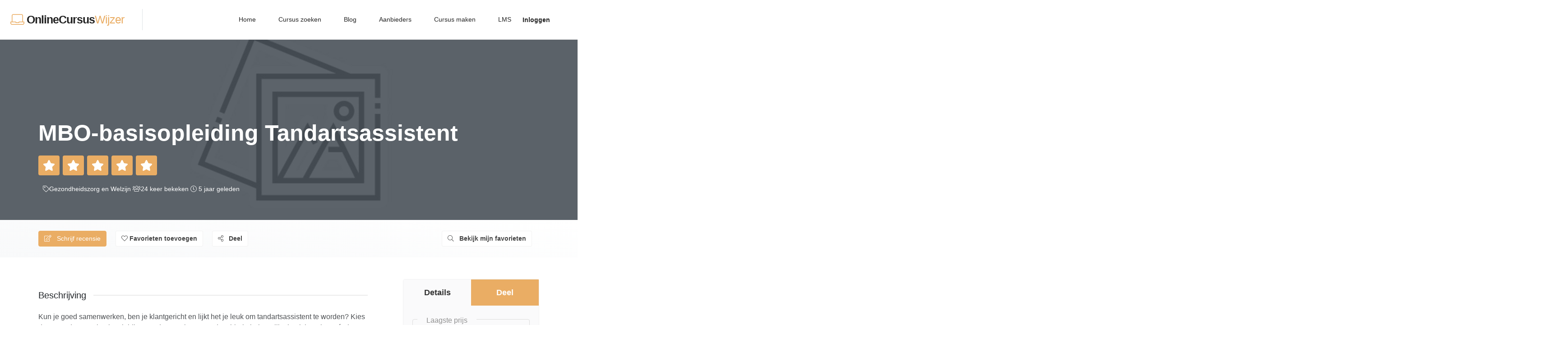

--- FILE ---
content_type: text/html; charset=UTF-8
request_url: https://onlinecursuswijzer.nl/cursus/mbo-basisopleiding-tandartsassistent/
body_size: 15042
content:
<!DOCTYPE html>
<html xmlns="https://www.w3.org/1999/xhtml" lang="nl-NL" prefix="og: https://ogp.me/ns#">
<!--[if lte IE 8 ]><html lang="en" class="ie ie8"><![endif]-->
<!--[if IE 9 ]><html lang="en" class="ie"><![endif]-->
<head>
    <meta charset="utf-8">
    <meta http-equiv="X-UA-Compatible" content="IE=edge">
    <meta name="viewport" content="width=device-width, initial-scale=1, shrink-to-fit=no">
    <!--[if IE]><meta http-equiv="X-UA-Compatible" content="IE=edge" /><![endif]-->
    <title>MBO-basisopleiding Tandartsassistent - Online cursus wijzer</title>
    <style>.preload-hide { display:none; }</style>
<!-- Search Engine Optimization door Rank Math - https://rankmath.com/ -->
<meta name="description" content="Kun je goed samenwerken, ben je klantgericht en lijkt het je leuk om tandartsassistent te worden? Kies dan voor de MBO-basisopleiding Tandartsassistent. Je doet hierin belangrijke basiskennis op �Ã�©n je komt erachter of een baan als tandartsassistent bij je past.Je maakt in deze opleiding o.a. kennis tandheelkundige behandelingen en communicatie en sociale vaardigheden. Ook is er uitgebreid aandacht voor relevante wet- en regelgeving. Daarnaast krijg je een goed beeld van het beroep, de werkzaamheden van een tandartsassistente en de werkomgeving."/>
<meta name="robots" content="follow, index, max-snippet:-1, max-video-preview:-1, max-image-preview:large"/>
<link rel="canonical" href="https://onlinecursuswijzer.nl/cursus/mbo-basisopleiding-tandartsassistent/" />
<meta property="og:locale" content="nl_NL" />
<meta property="og:type" content="article" />
<meta property="og:title" content="MBO-basisopleiding Tandartsassistent - Online cursus wijzer" />
<meta property="og:description" content="Kun je goed samenwerken, ben je klantgericht en lijkt het je leuk om tandartsassistent te worden? Kies dan voor de MBO-basisopleiding Tandartsassistent. Je doet hierin belangrijke basiskennis op �Ã�©n je komt erachter of een baan als tandartsassistent bij je past.Je maakt in deze opleiding o.a. kennis tandheelkundige behandelingen en communicatie en sociale vaardigheden. Ook is er uitgebreid aandacht voor relevante wet- en regelgeving. Daarnaast krijg je een goed beeld van het beroep, de werkzaamheden van een tandartsassistente en de werkomgeving." />
<meta property="og:url" content="https://onlinecursuswijzer.nl/cursus/mbo-basisopleiding-tandartsassistent/" />
<meta property="og:site_name" content="Online Cursus Wijzer" />
<meta name="twitter:card" content="summary_large_image" />
<meta name="twitter:title" content="MBO-basisopleiding Tandartsassistent - Online cursus wijzer" />
<meta name="twitter:description" content="Kun je goed samenwerken, ben je klantgericht en lijkt het je leuk om tandartsassistent te worden? Kies dan voor de MBO-basisopleiding Tandartsassistent. Je doet hierin belangrijke basiskennis op �Ã�©n je komt erachter of een baan als tandartsassistent bij je past.Je maakt in deze opleiding o.a. kennis tandheelkundige behandelingen en communicatie en sociale vaardigheden. Ook is er uitgebreid aandacht voor relevante wet- en regelgeving. Daarnaast krijg je een goed beeld van het beroep, de werkzaamheden van een tandartsassistente en de werkomgeving." />
<!-- /Rank Math WordPress SEO plugin -->


<link rel='stylesheet' id='wp-block-library-css' href='https://onlinecursuswijzer.nl/wp-includes/css/dist/block-library/style.min.css?ver=6.4.7' type='text/css' media='all' />
<style id='rank-math-toc-block-style-inline-css' type='text/css'>
.wp-block-rank-math-toc-block nav ol{counter-reset:item}.wp-block-rank-math-toc-block nav ol li{display:block}.wp-block-rank-math-toc-block nav ol li:before{content:counters(item, ".") " ";counter-increment:item}

</style>
<style id='classic-theme-styles-inline-css' type='text/css'>
/*! This file is auto-generated */
.wp-block-button__link{color:#fff;background-color:#32373c;border-radius:9999px;box-shadow:none;text-decoration:none;padding:calc(.667em + 2px) calc(1.333em + 2px);font-size:1.125em}.wp-block-file__button{background:#32373c;color:#fff;text-decoration:none}
</style>
<style id='global-styles-inline-css' type='text/css'>
body{--wp--preset--color--black: #000000;--wp--preset--color--cyan-bluish-gray: #abb8c3;--wp--preset--color--white: #ffffff;--wp--preset--color--pale-pink: #f78da7;--wp--preset--color--vivid-red: #cf2e2e;--wp--preset--color--luminous-vivid-orange: #ff6900;--wp--preset--color--luminous-vivid-amber: #fcb900;--wp--preset--color--light-green-cyan: #7bdcb5;--wp--preset--color--vivid-green-cyan: #00d084;--wp--preset--color--pale-cyan-blue: #8ed1fc;--wp--preset--color--vivid-cyan-blue: #0693e3;--wp--preset--color--vivid-purple: #9b51e0;--wp--preset--gradient--vivid-cyan-blue-to-vivid-purple: linear-gradient(135deg,rgba(6,147,227,1) 0%,rgb(155,81,224) 100%);--wp--preset--gradient--light-green-cyan-to-vivid-green-cyan: linear-gradient(135deg,rgb(122,220,180) 0%,rgb(0,208,130) 100%);--wp--preset--gradient--luminous-vivid-amber-to-luminous-vivid-orange: linear-gradient(135deg,rgba(252,185,0,1) 0%,rgba(255,105,0,1) 100%);--wp--preset--gradient--luminous-vivid-orange-to-vivid-red: linear-gradient(135deg,rgba(255,105,0,1) 0%,rgb(207,46,46) 100%);--wp--preset--gradient--very-light-gray-to-cyan-bluish-gray: linear-gradient(135deg,rgb(238,238,238) 0%,rgb(169,184,195) 100%);--wp--preset--gradient--cool-to-warm-spectrum: linear-gradient(135deg,rgb(74,234,220) 0%,rgb(151,120,209) 20%,rgb(207,42,186) 40%,rgb(238,44,130) 60%,rgb(251,105,98) 80%,rgb(254,248,76) 100%);--wp--preset--gradient--blush-light-purple: linear-gradient(135deg,rgb(255,206,236) 0%,rgb(152,150,240) 100%);--wp--preset--gradient--blush-bordeaux: linear-gradient(135deg,rgb(254,205,165) 0%,rgb(254,45,45) 50%,rgb(107,0,62) 100%);--wp--preset--gradient--luminous-dusk: linear-gradient(135deg,rgb(255,203,112) 0%,rgb(199,81,192) 50%,rgb(65,88,208) 100%);--wp--preset--gradient--pale-ocean: linear-gradient(135deg,rgb(255,245,203) 0%,rgb(182,227,212) 50%,rgb(51,167,181) 100%);--wp--preset--gradient--electric-grass: linear-gradient(135deg,rgb(202,248,128) 0%,rgb(113,206,126) 100%);--wp--preset--gradient--midnight: linear-gradient(135deg,rgb(2,3,129) 0%,rgb(40,116,252) 100%);--wp--preset--font-size--small: 13px;--wp--preset--font-size--medium: 20px;--wp--preset--font-size--large: 36px;--wp--preset--font-size--x-large: 42px;--wp--preset--spacing--20: 0.44rem;--wp--preset--spacing--30: 0.67rem;--wp--preset--spacing--40: 1rem;--wp--preset--spacing--50: 1.5rem;--wp--preset--spacing--60: 2.25rem;--wp--preset--spacing--70: 3.38rem;--wp--preset--spacing--80: 5.06rem;--wp--preset--shadow--natural: 6px 6px 9px rgba(0, 0, 0, 0.2);--wp--preset--shadow--deep: 12px 12px 50px rgba(0, 0, 0, 0.4);--wp--preset--shadow--sharp: 6px 6px 0px rgba(0, 0, 0, 0.2);--wp--preset--shadow--outlined: 6px 6px 0px -3px rgba(255, 255, 255, 1), 6px 6px rgba(0, 0, 0, 1);--wp--preset--shadow--crisp: 6px 6px 0px rgba(0, 0, 0, 1);}:where(.is-layout-flex){gap: 0.5em;}:where(.is-layout-grid){gap: 0.5em;}body .is-layout-flow > .alignleft{float: left;margin-inline-start: 0;margin-inline-end: 2em;}body .is-layout-flow > .alignright{float: right;margin-inline-start: 2em;margin-inline-end: 0;}body .is-layout-flow > .aligncenter{margin-left: auto !important;margin-right: auto !important;}body .is-layout-constrained > .alignleft{float: left;margin-inline-start: 0;margin-inline-end: 2em;}body .is-layout-constrained > .alignright{float: right;margin-inline-start: 2em;margin-inline-end: 0;}body .is-layout-constrained > .aligncenter{margin-left: auto !important;margin-right: auto !important;}body .is-layout-constrained > :where(:not(.alignleft):not(.alignright):not(.alignfull)){max-width: var(--wp--style--global--content-size);margin-left: auto !important;margin-right: auto !important;}body .is-layout-constrained > .alignwide{max-width: var(--wp--style--global--wide-size);}body .is-layout-flex{display: flex;}body .is-layout-flex{flex-wrap: wrap;align-items: center;}body .is-layout-flex > *{margin: 0;}body .is-layout-grid{display: grid;}body .is-layout-grid > *{margin: 0;}:where(.wp-block-columns.is-layout-flex){gap: 2em;}:where(.wp-block-columns.is-layout-grid){gap: 2em;}:where(.wp-block-post-template.is-layout-flex){gap: 1.25em;}:where(.wp-block-post-template.is-layout-grid){gap: 1.25em;}.has-black-color{color: var(--wp--preset--color--black) !important;}.has-cyan-bluish-gray-color{color: var(--wp--preset--color--cyan-bluish-gray) !important;}.has-white-color{color: var(--wp--preset--color--white) !important;}.has-pale-pink-color{color: var(--wp--preset--color--pale-pink) !important;}.has-vivid-red-color{color: var(--wp--preset--color--vivid-red) !important;}.has-luminous-vivid-orange-color{color: var(--wp--preset--color--luminous-vivid-orange) !important;}.has-luminous-vivid-amber-color{color: var(--wp--preset--color--luminous-vivid-amber) !important;}.has-light-green-cyan-color{color: var(--wp--preset--color--light-green-cyan) !important;}.has-vivid-green-cyan-color{color: var(--wp--preset--color--vivid-green-cyan) !important;}.has-pale-cyan-blue-color{color: var(--wp--preset--color--pale-cyan-blue) !important;}.has-vivid-cyan-blue-color{color: var(--wp--preset--color--vivid-cyan-blue) !important;}.has-vivid-purple-color{color: var(--wp--preset--color--vivid-purple) !important;}.has-black-background-color{background-color: var(--wp--preset--color--black) !important;}.has-cyan-bluish-gray-background-color{background-color: var(--wp--preset--color--cyan-bluish-gray) !important;}.has-white-background-color{background-color: var(--wp--preset--color--white) !important;}.has-pale-pink-background-color{background-color: var(--wp--preset--color--pale-pink) !important;}.has-vivid-red-background-color{background-color: var(--wp--preset--color--vivid-red) !important;}.has-luminous-vivid-orange-background-color{background-color: var(--wp--preset--color--luminous-vivid-orange) !important;}.has-luminous-vivid-amber-background-color{background-color: var(--wp--preset--color--luminous-vivid-amber) !important;}.has-light-green-cyan-background-color{background-color: var(--wp--preset--color--light-green-cyan) !important;}.has-vivid-green-cyan-background-color{background-color: var(--wp--preset--color--vivid-green-cyan) !important;}.has-pale-cyan-blue-background-color{background-color: var(--wp--preset--color--pale-cyan-blue) !important;}.has-vivid-cyan-blue-background-color{background-color: var(--wp--preset--color--vivid-cyan-blue) !important;}.has-vivid-purple-background-color{background-color: var(--wp--preset--color--vivid-purple) !important;}.has-black-border-color{border-color: var(--wp--preset--color--black) !important;}.has-cyan-bluish-gray-border-color{border-color: var(--wp--preset--color--cyan-bluish-gray) !important;}.has-white-border-color{border-color: var(--wp--preset--color--white) !important;}.has-pale-pink-border-color{border-color: var(--wp--preset--color--pale-pink) !important;}.has-vivid-red-border-color{border-color: var(--wp--preset--color--vivid-red) !important;}.has-luminous-vivid-orange-border-color{border-color: var(--wp--preset--color--luminous-vivid-orange) !important;}.has-luminous-vivid-amber-border-color{border-color: var(--wp--preset--color--luminous-vivid-amber) !important;}.has-light-green-cyan-border-color{border-color: var(--wp--preset--color--light-green-cyan) !important;}.has-vivid-green-cyan-border-color{border-color: var(--wp--preset--color--vivid-green-cyan) !important;}.has-pale-cyan-blue-border-color{border-color: var(--wp--preset--color--pale-cyan-blue) !important;}.has-vivid-cyan-blue-border-color{border-color: var(--wp--preset--color--vivid-cyan-blue) !important;}.has-vivid-purple-border-color{border-color: var(--wp--preset--color--vivid-purple) !important;}.has-vivid-cyan-blue-to-vivid-purple-gradient-background{background: var(--wp--preset--gradient--vivid-cyan-blue-to-vivid-purple) !important;}.has-light-green-cyan-to-vivid-green-cyan-gradient-background{background: var(--wp--preset--gradient--light-green-cyan-to-vivid-green-cyan) !important;}.has-luminous-vivid-amber-to-luminous-vivid-orange-gradient-background{background: var(--wp--preset--gradient--luminous-vivid-amber-to-luminous-vivid-orange) !important;}.has-luminous-vivid-orange-to-vivid-red-gradient-background{background: var(--wp--preset--gradient--luminous-vivid-orange-to-vivid-red) !important;}.has-very-light-gray-to-cyan-bluish-gray-gradient-background{background: var(--wp--preset--gradient--very-light-gray-to-cyan-bluish-gray) !important;}.has-cool-to-warm-spectrum-gradient-background{background: var(--wp--preset--gradient--cool-to-warm-spectrum) !important;}.has-blush-light-purple-gradient-background{background: var(--wp--preset--gradient--blush-light-purple) !important;}.has-blush-bordeaux-gradient-background{background: var(--wp--preset--gradient--blush-bordeaux) !important;}.has-luminous-dusk-gradient-background{background: var(--wp--preset--gradient--luminous-dusk) !important;}.has-pale-ocean-gradient-background{background: var(--wp--preset--gradient--pale-ocean) !important;}.has-electric-grass-gradient-background{background: var(--wp--preset--gradient--electric-grass) !important;}.has-midnight-gradient-background{background: var(--wp--preset--gradient--midnight) !important;}.has-small-font-size{font-size: var(--wp--preset--font-size--small) !important;}.has-medium-font-size{font-size: var(--wp--preset--font-size--medium) !important;}.has-large-font-size{font-size: var(--wp--preset--font-size--large) !important;}.has-x-large-font-size{font-size: var(--wp--preset--font-size--x-large) !important;}
.wp-block-navigation a:where(:not(.wp-element-button)){color: inherit;}
:where(.wp-block-post-template.is-layout-flex){gap: 1.25em;}:where(.wp-block-post-template.is-layout-grid){gap: 1.25em;}
:where(.wp-block-columns.is-layout-flex){gap: 2em;}:where(.wp-block-columns.is-layout-grid){gap: 2em;}
.wp-block-pullquote{font-size: 1.5em;line-height: 1.6;}
</style>
<link rel='stylesheet' id='forget-about-shortcode-buttons-css' href='https://onlinecursuswijzer.nl/wp-content/plugins/forget-about-shortcode-buttons/public/css/button-styles.css?ver=2.1.3' type='text/css' media='all' />
<script type="text/javascript" src="https://onlinecursuswijzer.nl/wp-includes/js/jquery/jquery.min.js?ver=3.7.1" id="jquery-core-js"></script>
<script type="text/javascript" id="google_gtagjs" src="https://www.googletagmanager.com/gtag/js?id=G-5E5H534MZ9" async="async"></script>
<script type="text/javascript" id="google_gtagjs-inline">
/* <![CDATA[ */
window.dataLayer = window.dataLayer || [];function gtag(){dataLayer.push(arguments);}gtag('js', new Date());gtag('config', 'G-5E5H534MZ9', {} );
/* ]]> */
</script>

<meta property="og:url" content="https://onlinecursuswijzer.nl/cursus/mbo-basisopleiding-tandartsassistent/" />
<meta property="og:type" content="article" />
<meta property="og:title" content="MBO-basisopleiding Tandartsassistent" />
<meta property="og:description" content="Kun je goed samenwerken, ben je klantgericht en lijkt het je leuk om tandartsassistent te worden? Ki" />
<meta property="og:image" content="https://premiumpress1067.b-cdn.net/images/nophoto.jpg" />
<meta property="og:image:width" content="700" />
<meta property="og:image:height" content="700" />

		<style type="text/css" id="wp-custom-css">
			div.text-muted p { color: #000;
line-height:200%;}
div.text-muted a {color:#007bff;}

.wp-block-button__link {
    color:#FFFFFF;
	background-color:#32DB3E;
	 font-weight: bold; 
	margin-bottom:15px;
	text-decoration: none;
	border-radius:  20px;
	padding:10px 20px 10px 20px;
}

div.wp-block-button{margin-bottom:30px;
margin-top:10px;
	
}

.lwptoc_item {
    margin-top: 0px;
	 padding-top: 0px;
	line-height:120%;
}

@media (max-width:  575.98px)
p {
    font-size: 20px;
}

		</style>
		    
    </head>
<body class="listing_type-template-default single single-listing_type postid-1254 single-format-standard single-design4 theme-cm innerpage">

<div id="wrapper" style="display:none;">

<div id="sidebar-wrapper" style="display:none;"></div>

<main id="page-content-wrapper" >

        
        
 
        
<header class="elementor_header header20 logo-sm bg-white border-bottom">
   
  <nav class="elementor_mainmenu navbar navbar-light navbar-expand-lg">
    <div class="container-fluid">
    
    <a class="navbar-brand" href="https://onlinecursuswijzer.nl">
	 <div class='textlogo navbar-brand-light'><i class='fal fa-laptop ml-2 text-primary'></i> <span class='font-weight-bold'>OnlineCursus</span><span class='text-primary'>Wijzer</span></div>	 <div class='textlogo navbar-brand-dark'><i class='fal fa-laptop ml-2 text-primary'></i> <span class='font-weight-bold'>OnlineCursus</span><span class='text-primary'>Wijzer</span></div>     </a>
     
      <div class="collapse navbar-collapse main-menu justify-content-end" id="header1_buttonmenubar">
	  <ul id="menu-hoofdmenu" class="navbar-nav"><li itemscope="itemscope" itemtype="https://www.schema.org/SiteNavigationElement" id="menu-item-9350" class="menu-item menu-item-type-custom menu-item-object-custom menu-item-9350 nav-item"><a title="Home" href="/" class="nav-link">Home</a></li>
<li itemscope="itemscope" itemtype="https://www.schema.org/SiteNavigationElement" id="menu-item-9354" class="menu-item menu-item-type-custom menu-item-object-custom menu-item-9354 nav-item"><a title="Cursus zoeken" href="/?s=" class="nav-link">Cursus zoeken</a></li>
<li itemscope="itemscope" itemtype="https://www.schema.org/SiteNavigationElement" id="menu-item-9420" class="menu-item menu-item-type-post_type menu-item-object-page menu-item-9420 nav-item"><a title="Blog" href="https://onlinecursuswijzer.nl/blog-2/" class="nav-link">Blog</a></li>
<li itemscope="itemscope" itemtype="https://www.schema.org/SiteNavigationElement" id="menu-item-9421" class="menu-item menu-item-type-post_type menu-item-object-page menu-item-9421 nav-item"><a title="Aanbieders" href="https://onlinecursuswijzer.nl/store/" class="nav-link">Aanbieders</a></li>
<li itemscope="itemscope" itemtype="https://www.schema.org/SiteNavigationElement" id="menu-item-9403" class="menu-item menu-item-type-custom menu-item-object-custom menu-item-9403 nav-item"><a title="Online cursus maken" href="/online-cursus-maken/" class="nav-link">Cursus maken</a></li>
<li itemscope="itemscope" itemtype="https://www.schema.org/SiteNavigationElement" id="menu-item-9422" class="menu-item menu-item-type-post_type menu-item-object-page menu-item-9422 nav-item"><a title="LMS: learning management system, software om je cursus online te zetten" href="https://onlinecursuswijzer.nl/online-cursus-maken/lms/" class="nav-link">LMS</a></li>
</ul>      
      <ul class="list-inline pt-0 mb-0 float-right seperator userloginlist ">
                  <li class="list-inline-item pr-3">
          <a href="javascript:void(0);" onclick="processLogin();"> Inloggen</a>         
           </li>
                      
                
      </ul>
      
      </div>
      
	        <button class="navbar-toggler menu-toggle tm border-0"><span class="fal fa-bars">&nbsp;</span></button>
            
    </div>
  </nav>
  
  
</header>
 
 <style>
.elementor_mainmenu .nav-item a {
    text-transform: unset !important;
    text-decoration: unset !important;
    font-size: 14px;
}
.elementor_mainmenu .navbar-nav .nav-link {
    padding: 0 15px;
}
@media(min-width:997px){
.navbar-brand {

border-right: 1px solid #dee2e6!important;
    padding-right: 40px;
}
}
.userloginlist { padding-right:30px; padding-left:10px; } 
.userloginlist a { font-size: 14px;  color: #222; font-weight:bold; margin-top:-4px; }


.userloginlist img { max-width:40px;  max-height:40px; }

</style>
    
 

<div class="ppt-single-header">


    <div class="bg-image" data-bg="https://premiumpress1067.b-cdn.net/images/nophoto.jpg"></div>
    
<div class='bg-overlay-grey hide-mobile'></div>

<div class="container _wrap">

        

          <div class="_content">   
          
          <div class="addeditmenu" data-key="top"></div>

          	
                         
            
                    
              
              			  
              <h1 class="text-600">MBO-basisopleiding Tandartsassistent</h1>  
                
              	
    <div>
            <span class="ppt-star-rating size-xxl ">
        <span class="fa fa-star bg-primary text-warning"></span>
        <span class="fa fa-star bg-primary text-warning"></span>
        <span class="fa fa-star bg-primary text-warning"></span>
        <span class="fa fa-star bg-primary text-warning"></span>
        <span class="fa fa-star bg-primary text-warning"></span>
                </span>
		    </div>
	
	              
              
              <div class="sub-header d-flex justify-content-between justify-content-md-start">
              
<div class="d-xl-flex pb-2">

<div class=""> 
   
    
    <span><i class="fal fa-tag"></i><a href='https://onlinecursuswijzer.nl/cat/gezondheidszorg-en-welzijn/' class=''>Gezondheidszorg en Welzijn</a></span>  
    
    <span><i class="fal fa-users"></i>24 keer bekeken </span>
 
    <span class="hide-mobile"><i class="fal fa-clock"></i>  5 jaar  geleden</span>   
   

</div>

</div>          
              </div>
              
                        
          </div>

</div>


</div>
<!-- end header -->
 
 
<div class="ppt-gradiant py-4 buttonbar hide-mobile hide-ipad"> 
<div class="container">
 
 
 
<a href="javascript:void(0)"  onclick="processLogin(1);"  class="btn mr-3 btn-primary text-white"><i class="fal fa-edit mr-2"></i>
 
 Schrijf recensie 
 </a>


 




















 




 

	 
      			<a href="javascript:void(0);"   onclick="processLogin();" class="favs_add btn btn-system mr-3">
			 <i class="fa fal fa-heart"></i>  			<span>Favorieten toevoegen</span>
			</a>
			       



 
<a href="javascript:void(0)" class="btn  btn-system mr-3 addthis_button_compact"><i class="fal fa-share-alt mr-2"></i> Deel</a> 
      
<script type="text/javascript" src="//s7.addthis.com/js/300/addthis_widget.js#pubid=ra-6041aeed65b26d12"></script>






<a href="https://onlinecursuswijzer.nl/?s=&favs=1" class="btn btn-system mr-3 float-right"> <i class="fal fa-search mr-2"></i> Bekijk mijn favorieten</a>


  

</div>

</div>
<div class="container my-4 mt-5">
    <div class="row d-flex ">
  
		 
    <div class="col-lg-7 col-xl-8 maincontent">
    
     
     
    
    
            <div id="1_intro_wrap" class="mb-5 ">
     
                <div class="addeditmenu" data-key="content"></div>
                        
                
        <div id="1_intro_title" class="title_1_intro">
        
            <div class="block-header mt-4" onclick="jQuery('#1_intro_wrap ._content').toggle();">
            <h3 class="block-header__title">Beschrijving</h3>
            <div class="block-header__divider"></div> 
            </div>
                      
        </div>
                <div class="_content">
         

<div class="text-wrap opacity-8 mb-4"><p>Kun je goed samenwerken, ben je klantgericht en lijkt het je leuk om tandartsassistent te worden? Kies dan voor de MBO-basisopleiding Tandartsassistent. Je doet hierin belangrijke basiskennis op én je komt erachter of een baan als tandartsassistent bij je past.<br />
Je maakt in deze opleiding o.a. kennis tandheelkundige behandelingen en communicatie en sociale vaardigheden. Ook is er uitgebreid aandacht voor relevante wet- en regelgeving. Daarnaast krijg je een goed beeld van het beroep, de werkzaamheden van een tandartsassistente en de werkomgeving. </p>
<p>Niveau: MBO-basisopleiding </p>
<p>Duurtijd: 7 maanden </p>
<p><a href="https://tc.tradetracker.net/?c=1021&#038;m=255308&#038;a=396261&#038;r=&#038;u=https%3A%2F%2Fwww.loi.nl%2Fn-5330-mbo-basisopleiding-tandartsassistent" target="_blank" rel="noopener">Meer info over deze cursus &gt;&gt;</a></p>
<p><a class="fasc-button fasc-size-xlarge fasc-type-glossy fasc-style-bold" target="_blank" rel="nofollow noopener" style="background-color: #32db3e; color: #ffffff;" href="https://tc.tradetracker.net/?c=1021&#038;m=255308&#038;a=396261&#038;r=&#038;u=https%3A%2F%2Fwww.loi.nl%2Fn-5330-mbo-basisopleiding-tandartsassistent">Bestel deze cursus &gt;&gt;</a></p>
<p>Aanbieder: <a href="https://onlinecursuswijzer.nl/store/loi-nl/">LOI</a></p>
</div>

        



    







         </div>
      </div>
            <div id="3_features_wrap" class="mb-5 single_collpase">
     
                <div class="addeditmenu" data-key="customfields"></div>
                        <div class="addeditmenu" data-key="features" style="margin-right:100px;"></div>
                
                
        <div id="3_features_title" class="title_3_features">
        
            <div class="block-header mt-4" onclick="jQuery('#3_features_wrap ._content').toggle();">
            <h3 class="block-header__title">Functies en meer</h3>
            <div class="block-header__divider"></div> 
            </div>
                      
        </div>
                <div class="_content">
        












<div class="ppt_shortcode_fields style-1">
<div class="title btn-block mb-3">Functies</div>
</div>
             
 



   <div style="margin:10px -10px -10px -10px;" class="small">
            
      <span  class="btn-rounded bg-light float-left p-2 px-3 rounded  m-2">
      <span class="text-primary mr-2"><i class="fa fa-check"></i> </span>
      <span class="font-weight-bold">Begeleding door docenten</span> 
      
      </span>
      
       
            </div>
   <div class="clearfix "></div> 

<script type="text/javascript"> 
jQuery(document).ready(function(){ 
 
	if(jQuery("#3_features_wrap").html().length < 900){
		jQuery("#3_features_wrap").hide();
	}
			
});
</script>        </div>
      </div>
            <div id="5_reviews_wrap" class="mb-5 single_collpase">
     
                        
                
        <div id="5_reviews_title" class="title_5_reviews">
        
            <div class="block-header mt-4" onclick="jQuery('#5_reviews_wrap ._content').toggle();">
            <h3 class="block-header__title">Beoordelingen</h3>
            <div class="block-header__divider"></div> 
            </div>
                      
        </div>
                <div class="_content">
        

<div class="bg-light rounded p-4 opacity-8 overflow-hidden position-relative text-center mb-4">

<div>Wees de eerste die <a href="javascript:void(0)" onclick="processLogin();" class="text-underline text-dark text-500">Schrijf een recensie</a> <i class="fal fa-comment-alt-edit"></i>  </div>
</div>

 





<div class="container reviewresultsbox border-bottom py-4 mb-4" style='display:none'>
  <div class="row">
    <div class="col-md-4 border-right text-center pr-md-5">
      <div class="mb-4 hide-mobile"> 
	  
	          
                
        <span class="ppt-score-rating size-xl  rating-5">
         
                 
        <span>Geweldig<em>1 beoordeling</em>
       
        
        </span>
        
		        
        <strong>5.0</strong> 
        
     
     
        </span>
        		 
     
       
<a href="javascript:void(0)"  onclick="processLogin();"  class="btn btn-outline-dark btn-sm mt-3"><i class="fal fa-edit mr-2"></i> Schrijf recensie</a>


 </div>

    </div>
    <div class="col-md-8 pl-md-5 px-0 px-md-2">
            <div class="row">
        <div class="col-11">
          <label class="pb-0 mb-0 small font-weight-bold text-uppercase text-muted mb-2">Kwaliteit</label>
          <div class="progress rounded-0">
            <div class="progress-bar bg-success" role="progressbar" style="width: 0%" aria-valuenow="25" aria-valuemin="0" aria-valuemax="100"></div>
          </div>
        </div>
        <div class="col-1 px-0"> <span class="rating-result-count">0</span> </div>
      </div>
            <div class="row">
        <div class="col-11">
          <label class="pb-0 mb-0 small font-weight-bold text-uppercase text-muted mb-2">verpakking</label>
          <div class="progress rounded-0">
            <div class="progress-bar bg-success" role="progressbar" style="width: 0%" aria-valuenow="25" aria-valuemin="0" aria-valuemax="100"></div>
          </div>
        </div>
        <div class="col-1 px-0"> <span class="rating-result-count">0</span> </div>
      </div>
            <div class="row">
        <div class="col-11">
          <label class="pb-0 mb-0 small font-weight-bold text-uppercase text-muted mb-2">Levering</label>
          <div class="progress rounded-0">
            <div class="progress-bar bg-success" role="progressbar" style="width: 0%" aria-valuenow="25" aria-valuemin="0" aria-valuemax="100"></div>
          </div>
        </div>
        <div class="col-1 px-0"> <span class="rating-result-count">0</span> </div>
      </div>
            <div class="row">
        <div class="col-11">
          <label class="pb-0 mb-0 small font-weight-bold text-uppercase text-muted mb-2">Algemeen</label>
          <div class="progress rounded-0">
            <div class="progress-bar bg-success" role="progressbar" style="width: 0%" aria-valuenow="25" aria-valuemin="0" aria-valuemax="100"></div>
          </div>
        </div>
        <div class="col-1 px-0"> <span class="rating-result-count">0</span> </div>
      </div>
          </div>
  </div>
</div>


 

<script>

function processCommentPop(){
	 
jQuery("#comments-ajax-all").html('');	 
jQuery("#commentsformbody").show();	 
jQuery(".comment-modal-wrap").fadeIn(400);
   
}

function processCommentAll(){
 	
	jQuery("#comments-ajax-all").html('');
 	jQuery('#commentlistwrap .comment-single').each(function () {	
	 	  
		jQuery("#comments-ajax-all").html(jQuery("#comments-ajax-all").html() + '<div class="comment-single mb-4">'+jQuery(this).html()+'</div>' );	
	});
	jQuery("#commentsformbody").hide();
	jQuery(".comment-modal-wrap").fadeIn(400);
   
}

jQuery(document).ready(function(){ 

if(jQuery(".comment-single").length == 0){
	jQuery(".showcommentsbtn").hide();
}


jQuery("#commentcount").html(jQuery(".comment-single").length);

 
!function(e){e.fn.jAutoCalc=function(t){var s={},u={sum:{rgx:"sum\\({([^}]+)}\\)",exec:function(t,r,s){return m=0,e(l(t),r).each(function(){n=1*o(e(this).val(),s),m+=n}),m}},avg:{rgx:"avg\\({([^}]+)}\\)",exec:function(t,r,s){return m=0,c=e(l(t),r).each(function(){n=1*o(e(this).val(),s),m+=n}).length,m/c}},min:{rgx:"min\\({([^}]+)}\\)",exec:function(t,r,n){return Math.min.apply(this,e(l(t),r).map(function(t,r){return o(e(r).val(),n)}).get())}},max:{rgx:"max\\({([^}]+)}\\)",exec:function(t,r,n){return Math.max.apply(this,e(l(t),r).map(function(t,r){return o(e(r).val(),n)}).get())}},count:{rgx:"count\\({([^}]+)}\\)",exec:function(t,r){return e(l(t),r).length}},countNotEmpty:{rgx:"countNotEmpty\\({([^}]+)}\\)",exec:function(t,r){return e.grep(e(l(t),r),function(t){return e(t).val()}).length}}},a=function(e){for(fields=new Array,r=/{([^}]+)}/gi;null!=(m=r.exec(e));)fields[fields.length]=m[1];return fields},l=function(e){return/^[a-zA-Z].*/.test(e)?':input[name="'+e+'"]':e},o=function(t,r){for(numValue="",numOpts=["0","1","2","3","4","5","6","7","8","9","-"],ch="",dec="",decLoc=-1,thou="",sym="",symLoc=-1,decPlaces=0,sepOpts=s.decimalOpts.concat(s.thousandOpts),z=t.length-1;z>=0;z--)ch=t.charAt(z),-1!=e.inArray(ch,numOpts)?numValue=ch+numValue:""==dec&&-1!=e.inArray(ch,s.decimalOpts)?(decLoc=z,dec=ch,numValue="."+numValue):""==thou&&-1!=e.inArray(ch,s.thousandOpts)?thou=ch:""!=sym||-1!=e.inArray(ch,sepOpts)||0!=z&&z!=t.length-1||(sym=ch,symLoc=z);return""!=dec&&(decPlaces=t.length-decLoc-1,symLoc>decLoc&&decPlaces--),-1!=s.decimalPlaces&&(decPlaces=s.decimalPlaces),2==arguments.length&&(""==r.dec&&""!=dec&&(r.dec=dec),(-1==r.decPlaces&&-1!=decPlaces||-1!=r.decPlaces&&-1!=decPlaces&&decPlaces<r.decPlaces)&&(r.decPlaces=decPlaces),""==r.thou&&""!=thou&&(r.thou=thou),""==r.sym&&""!=sym&&(r.sym=sym,r.symLoc=symLoc)),s.emptyAsZero&&""==numValue&&(numValue="0"),numValue},d=function(t,n,c,a){field="",fieldValue="",numValue="",resultvalue="";var d={dec:"",decPlaces:-1,thou:"",sym:"",symLoc:-1};for(func in u)for(f=u[func],r=new RegExp(f.rgx,"gi");null!=(m=r.exec(t));)v=f.exec(m[1],a,d),t=t.replace(new RegExp(f.rgx,"gi"),v);for(i=0;i<n.length;i++){if(field=n[i],fieldValue=e(l(field),a).val(),numValue=o(fieldValue,d),0==numValue.length)return void c.val("").change();t=t.replace(new RegExp("{"+field+"}","g"),numValue)}t=t.replace(/ /g,""),""==d.dec&&(d.dec=s.decimalOpts[0]),-1==d.decPlaces&&(d.decPlaces=0),""==d.thou&&(d.thou=s.thousandOpts[0]),resultValue=$(t),null==resultValue?resultValue="":resultValue=h(resultValue,d.decPlaces),resultValue=resultValue.replace(/\./g,"<c>"),resultValue=resultValue.replace(/\,/g,"<t>"),resultValue=resultValue.replace(/\<c\>/g,d.dec),resultValue=resultValue.replace(/\<t\>/g,d.thou),d.symLoc>-1&&(0==d.symLoc?resultValue=d.sym+resultValue:resultValue+=d.sym),s.smartIntegers&&(resultValue=resultValue.replace(/[\,\.]0+$/,"")),e.isFunction(s.onShowResult)&&(resultValue=s.onShowResult.call(this,c,resultValue)),c.val(resultValue),s.chainFire&&c.change()},h=function(e,t){for(n=e.toFixed(t)+"",x=n.split("."),x1=x[0],x2=x.length>1?"."+x[1]:"",rgx=/(\d+)(\d{3})/;rgx.test(x1);)x1=x1.replace(rgx,"$1,$2");return x1+x2},g={"+":{op:"+",precedence:10,assoc:"L",exec:function(e,t){return e+t}},"-":{op:"-",precedence:10,assoc:"L",exec:function(e,t){return e-t}},"*":{op:"*",precedence:20,assoc:"L",exec:function(e,t){return e*t}},"/":{op:"/",precedence:20,assoc:"L",exec:function(e,t){return e/t}},"**":{op:"**",precedence:30,assoc:"R",exec:function(e,t){return Math.pow(e,t)}}},p={e:Math.exp(1),pi:4*Math.atan2(1,1)},y=function(e){var t,r,n=e.offset;for(t=0;"0123456789".indexOf(e.string.substr(e.offset,1))>=0&&e.offset<e.string.length;)e.offset++;if("."==e.string.substr(e.offset,1))for(e.offset++;"0123456789".indexOf(e.string.substr(e.offset,1))>=0&&e.offset<e.string.length;)e.offset++;if(e.offset>n)return parseFloat(e.string.substr(n,e.offset-n));if("+"==e.string.substr(e.offset,1))return e.offset++,y(e);if("-"==e.string.substr(e.offset,1))return e.offset++,V(y(e));if("("==e.string.substr(e.offset,1)){if(e.offset++,t=b(e),")"==e.string.substr(e.offset,1))return e.offset++,t;throw e.error="Parsing error: ')' expected","parseError"}if(r=/^[a-z_][a-z0-9_]*/i.exec(e.string.substr(e.offset))){var s=r[0];if(e.offset+=s.length,s in p)return p[s];throw e.error="Semantic error: unknown variable '"+s+"'","unknownVar"}throw e.string.length==e.offset?(e.error="Parsing error at end of string: value expected","valueMissing"):(e.error="Parsing error: unrecognized value","valueNotParsed")},V=function(e){return-e},P=function(e){return"**"==e.string.substr(e.offset,2)?(e.offset+=2,g["**"]):"+-*/".indexOf(e.string.substr(e.offset,1))>=0?g[e.string.substr(e.offset++,1)]:null},b=function(e){for(var t,r=[{precedence:0,assoc:"L"}],n=y(e);;){for(t=P(e)||{precedence:0,assoc:"L"};t.precedence<r[r.length-1].precedence||t.precedence==r[r.length-1].precedence&&"L"==t.assoc;){var s=r.pop();if(!s.exec)return n;n=s.exec(s.value,n)}r.push({op:t.op,precedence:t.precedence,assoc:t.assoc,exec:t.exec,value:n}),n=y(e)}},$=function(e){var t={string:e,offset:0};try{var r=b(t);if(t.offset<t.string.length)throw t.error="Syntax error: junk found at offset "+t.offset,"trailingJunk";return r}catch(n){return void(s.showParseError&&alert(t.error+" ("+n+"):\n"+t.string.substr(0,t.offset)+"<*>"+t.string.substr(t.offset)))}},L=function(t){for(s=e.extend({},e.fn.jAutoCalc.defaults),i=0;i<t.length;i++)"object"==typeof t[i]&&(s=e.extend(s,t[i]));u=e.extend(u,s.funcs),p=e.extend(p,s.vars)},j={init:function(){return this.each(function(){$ctx=e(this),e("["+s.attribute+"]:not([_jac])",$ctx).each(function(){if($this=e(this),eq=$this.attr(s.attribute),fields=a(eq),0!=fields.length){for(i=0;i<fields.length;i++)if(0==e(l(fields[i]),$ctx).length)return;for(field="",name=$this.attr("name"),fireEvents="focus.jautocalc change.jautocalc blur.jautocalc",s.keyEventsFire&&(fireEvents+=" keyup.jautocalc keydown.jautocalc keypress.jautocalc"),i=0;i<fields.length;i++)field=fields[i],e(l(field),$ctx).bind(fireEvents,{equation:eq,equationFields:fields,result:$this,context:$ctx},function(e){d(e.data.equation,e.data.equationFields,e.data.result,e.data.context)});s.readOnlyResults&&$this.attr("readonly",!0),$this.attr("_jac","_jac"),s.initFire&&e(l(fields[0]),$ctx).change()}})})},destroy:function(){return this.each(function(){$ctx=e(this),e("["+s.attribute+"][_jac]",$ctx).each(function(){if($this=e(this),eq=$this.attr(s.attribute),fields=a(eq),0!=fields.length){for(field="",i=0;i<fields.length;i++)field=fields[i],e(l(field),$ctx).unbind(".jautocalc");s.readOnlyResults&&$this.removeAttr("readonly"),$this.removeAttr("_jac")}})})}};return L(arguments),j[t]?j[t].apply(this):j.init.apply(this)},e.fn.jAutoCalc.defaults={attribute:"data-form",thousandOpts:[",","."," "],decimalOpts:[".",","],decimalPlaces:-1,initFire:!0,chainFire:!0,keyEventsFire:!1,readOnlyResults:!0,showParseError:!0,emptyAsZero:!1,smartIntegers:!1,onShowResult:null,funcs:{},vars:{}}}(jQuery);
	
	jQuery( "form#newcomment" ).attr( "enctype", "multipart/form-data" ).attr( "encoding", "multipart/form-data" ).attr( "onsubmit", "return validateCommentForm();" );
	
 
	
   jQuery(".range-slider").ionRangeSlider({
        type: "double",
        keyboard: true
    });
	
    jQuery(".rate-range").ionRangeSlider({
        type: "single",
        hide_min_max: true,
    }); 

    jQuery("#ratingCalculate").jAutoCalc("destroy");
    jQuery("#ratingCalculate").jAutoCalc({
        initFire: true,
        decimalPlaces: 1,
        emptyAsZero: false,
		onShowResult: function( a, b ) {		 
		jQuery('.rating_avg').html(b);	
		jQuery('#rating-score').val(b);	
		
			 
			if(b == 5){		
			jQuery('.fa-frown').removeClass('thisone');
			jQuery('.fa-smile').removeClass('thisone');	
			jQuery('.fa-laugh-beam').addClass('thisone');		
			} else if (b > 2){	
			jQuery('.fa-frown').removeClass('thisone');
			jQuery('.fa-laugh-beam').removeClass('thisone');		
			jQuery('.fa-smile').addClass('thisone');		
			}else{		
			jQuery('.fa-laugh-beam').removeClass('thisone');
			jQuery('.fa-smile').removeClass('thisone');	
			jQuery('.fa-frown').addClass('thisone');
			} 
		}	
		
    });
	

});

function validateCommentForm(){
		
	 	var message = document.getElementById("comment");	 
      				
      	if(message.value == '')
      	{
      		alert("Voer een geldige opmerking in.");
      		message.focus();
      		message.style.border = 'thin solid red';
      		return false;
      	}
	 
      	if(message.value.length < 10)
      	{
      		alert("Je reactie is te kort.");
      		message.focus();
      		message.style.border = 'thin solid red';
      		return false;
      	}
		
		processrating();
		
		return true;
}

function processrating(){
 

	jQuery('input[name$="rating-val"]').each(function(index,item){			
		var id = this.id;				  
		jQuery('#newcomment').append('<input type="hidden" name="'+id+'" value="'+jQuery('#'+id).val()+'">');						  
	});
  
	
}

</script>




        </div>
      </div>
            
      
      			<a href="javascript:void(0);"   onclick="processLogin();" class="favs_add btn btn-block btn-system text-left text-500 py-2 icon_right mb-2 mt-0 show-mobile">
			 <i class="fa fa-heart"></i>  			<span>Favorieten toevoegen</span>
			</a>
			 
	<a href="javascript:void(0)" class="btn btn-block btn-system text-left text-500 py-2 icon_right addthis_button_compact mb-2 mt-0 show-mobile"><i class="fal fa-share-alt"></i> <span>Deel</span></a>   
					
			  <a href="javascript:void(0);" onclick="processLogin(1);" class="btn btn-block btn-system text-left text-500 py-2 icon_right mt-0 mb-2 show-mobile">
			  <i class="fal fa-envelope"></i>
			  <span>Bericht versturen</span>
              </a>
			  
		      
    </div>
 
  
     <div class="col-lg-5 col-xl-4 ">
      <div class="pl-lg-5">
        <div class="sidebar-fixed-content">
        
          

<div class="ppt-tabs-listing">
<ul class="bg-primary">
<li class="is-active" data-id="tab1"><span>Details</span></li>
<li data-id="tab2"><span>Deel</span></li>
</ul>
<div id="tab1" class="_contents"> 



<div class="fieldset">
<div class="_title">Laagste prijs</div>
<div class="_price  price-value ppt-price format-eur">
          €805.00     </div>
</div>

        <a href="https://tc.tradetracker.net/?c=1021&m=255308&a=396261&r=&u=https%3A%2F%2Fwww.loi.nl%2Fn-5330-mbo-basisopleiding-tandartsassistent" target="_blank" rel="nofollow" class="btn btn-block btn-system btn-xl btn-icon shadow-sm icon-before mt-2 mb-3"><i class="fal fa-shopping-cart mr-2 text-primary"></i> <span>Meer info of bestellen</span></a>
        
    
    
		<a href="javascript:void(0);"  onclick="processLogin();"   class="btn btn-block btn-system btn-icon icon-before  btn-xl mt-0 mb-3">
        <i class="fal fa-comments mr-2 text-primary"></i>
        <span>Schrijf recensie</span></a>
        
		   
    </div>
     <div id="tab2" class="_contents" style="display: none;">
      <div class="mt-4">
        
			<a href="javascript:void(0);"   onclick="processLogin();" class="favs_add btn btn-block btn-system btn-icon icon-before btn-xl mt-0 mb-3">
			 <i class="fa fa-heart"></i>  			<span>Favorieten toevoegen</span>
			</a>
			 
		<a href="javascript:void(0)" class="btn btn-block btn-system btn-icon icon-before addthis_button_compact btn-xl mt-0 mb-3"><i class="fal fa-share-alt mr-2"></i> <span>Deel</span></a>   
				      			<a href="https://onlinecursuswijzer.nl/wp-login.php?action=login&redirect_to=https://onlinecursuswijzer.nl/cursus/mbo-basisopleiding-tandartsassistent/" class="subscribe_add btn btn-block btn-system btn-icon icon-before btn-xl  mt-0 mb-3">
			 <i class="fa fa-user-plus"></i>  			<span>Abonneren</span>
			</a>
			
<div class="small opacity-5 mt-4 text-center">Deze pagina is 24 keer bekeken.</div>      </div>
    </div>
  </div>

          
                     
                    <div class="mt-4 text-center"> <div class='sellspace-live'><a href="https://affiliatevibes.be/?page_id=15?selladd=1&amp;ad=single_sidebar">
							<div class="sellspace_banner banner_350_250 text-center hidden-xs hidden-sm w-100 mx-auto y-middle rounded" style="max-width:350px; height:250px;">
							<div class="title">Adverteer hier</div><div class="pricing">bekijk prijzen</div></div></a></div> </div>
                    
        </div>
      </div>
    </div>
 </div>  
</div>
<div class="limit-box"></div>

 
<script> 
  
jQuery(document).ready(function(){ 

		  
		jQuery(".sidebar-fixed-content").scrollToFixed({
			minWidth: 1064,
			zIndex: 12,
			marginTop: 100,
			removeOffsets: true,
			limit: function () {
				var a = jQuery(".limit-box").offset().top - jQuery(".sidebar-fixed-content").outerHeight(true) - 48;
				return a;
			}
		});  
		 

 
}); 

 


/*EXTRA MODAL */
	jQuery(".editlisting-modal-close, .editlisting-modal-wrap-overlay").on("click", function (e) {
        jQuery(".editlisting-modal-wrap").fadeOut(400);		
    });
 

</script>


<div id="recommended" class="border-top pb-4 pb-sm-0 mb-4 mb-sm-0">
<div class="container">
  <div class="row">
    <div class="col-12"> <a href="https://onlinecursuswijzer.nl/?s=" class="btn btn-system btn-sm float-right mt-4 hide-mobile"><i class="fal fa-search mr-2 text-primary"></i> Bekijk alles</a>
      <h5 class="card-title my-4">Aanbevolen voor jou</h5>
      <div class="clearfix"></div>
      <div class="related-listings owl-carousel owl-theme">
        
<div class="card-ppt-search card-zoom info  mb-4" >
  	 <figure> 
     
          
     
     <a href="https://onlinecursuswijzer.nl/cursus/werken-met-mensen-met-nah/">
     <img src="https://premiumpress1067.b-cdn.net/images/nophoto.jpg" src="data:image/svg+xml,%3Csvg xmlns='https://www.w3.org/2000/svg' viewBox='0 0 3 2'%3E%3C/svg%3E" class="img-fluid lazy" alt="Werken met mensen met NAH">
        <div class="read_more"><span>visie</span></div>
     
     </a>
     
             
                
        
        
        
         


        
   
                 
        
                
                
        
              
      
	 
	          
      </figure>  <div class="card-body p-0 position-relative">
    <ul class="list-inline btn-list cardtop hide-mobile hide-ipad" >
            <li class="list-inline-item" toggle="tooltip" placement="top" title="Favorieten toevoegen">
        <div>
          			<a href="javascript:void(0);"  toggle="tooltip" placement="top" title="Favorieten toevoegen" onclick="processLogin();" class="favs_add text-primary">
			 <i class="fa fa-heart"></i>  			<span></span>
			</a>
			        </div>
      </li>
          </ul>
    <div class="d-flex align-items-end flex-column h-100">
      <div class="p-2 p-sm-3 w-100 text-left ">

		
        <div class="link-dark text-truncate tiny opacity-5 mb-1 mt-n1"><a href='https://onlinecursuswijzer.nl/cat/gezondheidszorg-en-welzijn/' class=''>Gezondheidszorg en Welzijn</a> </div>
 
        
                
      	
        <h3 class="link-dark text-700 text-center text-md-left mb-2 mb-sm-3"><a href="https://onlinecursuswijzer.nl/cursus/werken-met-mensen-met-nah/">Werken met mensen met NAH</a></h3>
        
        
         
        <div class="d-md-flex justify-content-md-between text-center small">
          <div>        <span class="ppt-star-rating size-xs ">
        <span class="fa fa-star bg-primary text-warning"></span>
        <span class="fa fa-star bg-primary text-warning"></span>
        <span class="fa fa-star bg-primary text-warning"></span>
        <span class="fa fa-star bg-primary text-warning"></span>
        <span class="fa fa-star bg-primary text-warning"></span>
                </span>
		</div>
          <div class="opacity-5 link-dark text-truncate hide-mobile">
          <span class="ml-md-3" toggle="tooltip" placement="top" title="Bezoekers"> <i class="fal fa-users"></i> 47 </span>
          </div>
        </div>
              </div>
    </div>
    
    
    

    
    
       
 
      
    
 
	
	
	    
    <div class="card-footer mt-auto p-2 px-md-3 border-top w-100">
      <div class="card-bottom d-md-flex justify-content-between text-center text-md-left">
       
       <div class="hide-mobile">
          <a href="https://onlinecursuswijzer.nl/cursus/werken-met-mensen-met-nah/" class="btn btn-system btn-sm font-weight-bold opacity-8 shadow-sm text-shadow-white">Leer meer</a>
        </div>
       
        <div class="p-1">
          <span class="h4 text-600 ppt-price format-eur"> €594 </span>
                  </div>
        
      </div>
    </div>
      </div>
</div>

<div class="card-ppt-search card-zoom info  mb-4" >
  	 <figure> 
     
          
     
     <a href="https://onlinecursuswijzer.nl/cursus/tandartsassistente/">
     <img src="https://onlinecursuswijzer.nl/wp-content/uploads/2021/02/Cursus20Tandartsassistent.jpg" src="data:image/svg+xml,%3Csvg xmlns='https://www.w3.org/2000/svg' viewBox='0 0 3 2'%3E%3C/svg%3E" class="img-fluid lazy" alt="Tandartsassistent(e)">
        <div class="read_more"><span>visie</span></div>
     
     </a>
     
             
                
        
        
        
         


        
   
                 
        
                
                
        
              
      
	 
	          
      </figure>  <div class="card-body p-0 position-relative">
    <ul class="list-inline btn-list cardtop hide-mobile hide-ipad" >
            <li class="list-inline-item" toggle="tooltip" placement="top" title="Favorieten toevoegen">
        <div>
          			<a href="javascript:void(0);"  toggle="tooltip" placement="top" title="Favorieten toevoegen" onclick="processLogin();" class="favs_add text-primary">
			 <i class="fa fa-heart"></i>  			<span></span>
			</a>
			        </div>
      </li>
          </ul>
    <div class="d-flex align-items-end flex-column h-100">
      <div class="p-2 p-sm-3 w-100 text-left ">

		
        <div class="link-dark text-truncate tiny opacity-5 mb-1 mt-n1"><a href='https://onlinecursuswijzer.nl/cat/gezondheidszorg-en-welzijn/' class=''>Gezondheidszorg en Welzijn</a> </div>
 
        
                
      	
        <h3 class="link-dark text-700 text-center text-md-left mb-2 mb-sm-3"><a href="https://onlinecursuswijzer.nl/cursus/tandartsassistente/">Tandartsassistent(e)</a></h3>
        
        
         
        <div class="d-md-flex justify-content-md-between text-center small">
          <div>        <span class="ppt-star-rating size-xs ">
        <span class="fa fa-star bg-primary text-warning"></span>
        <span class="fa fa-star bg-primary text-warning"></span>
        <span class="fa fa-star bg-primary text-warning"></span>
        <span class="fa fa-star bg-primary text-warning"></span>
        <span class="fa fa-star bg-primary text-warning"></span>
                </span>
		</div>
          <div class="opacity-5 link-dark text-truncate hide-mobile">
          <span class="ml-md-3" toggle="tooltip" placement="top" title="Bezoekers"> <i class="fal fa-users"></i> 95 </span>
          </div>
        </div>
              </div>
    </div>
    
    
    

    
    
       
 
      
    
 
	
	
	    
    <div class="card-footer mt-auto p-2 px-md-3 border-top w-100">
      <div class="card-bottom d-md-flex justify-content-between text-center text-md-left">
       
       <div class="hide-mobile">
          <a href="https://onlinecursuswijzer.nl/cursus/tandartsassistente/" class="btn btn-system btn-sm font-weight-bold opacity-8 shadow-sm text-shadow-white">Leer meer</a>
        </div>
       
        <div class="p-1">
          <span class="h4 text-600 ppt-price format-eur"> €389 </span>
                  </div>
        
      </div>
    </div>
      </div>
</div>

<div class="card-ppt-search card-zoom info  mb-4" >
  	 <figure> 
     
          
     
     <a href="https://onlinecursuswijzer.nl/cursus/post-bachelor-hartkatheterisatie/">
     <img src="https://premiumpress1067.b-cdn.net/images/nophoto.jpg" src="data:image/svg+xml,%3Csvg xmlns='https://www.w3.org/2000/svg' viewBox='0 0 3 2'%3E%3C/svg%3E" class="img-fluid lazy" alt="Post-bachelor Hartkatheterisatie">
        <div class="read_more"><span>visie</span></div>
     
     </a>
     
             
                
        
        
        
         


        
   
                 
        
                
                
        
              
      
	 
	          
      </figure>  <div class="card-body p-0 position-relative">
    <ul class="list-inline btn-list cardtop hide-mobile hide-ipad" >
            <li class="list-inline-item" toggle="tooltip" placement="top" title="Favorieten toevoegen">
        <div>
          			<a href="javascript:void(0);"  toggle="tooltip" placement="top" title="Favorieten toevoegen" onclick="processLogin();" class="favs_add text-primary">
			 <i class="fa fa-heart"></i>  			<span></span>
			</a>
			        </div>
      </li>
          </ul>
    <div class="d-flex align-items-end flex-column h-100">
      <div class="p-2 p-sm-3 w-100 text-left ">

		
        <div class="link-dark text-truncate tiny opacity-5 mb-1 mt-n1"><a href='https://onlinecursuswijzer.nl/cat/gezondheidszorg-en-welzijn/' class=''>Gezondheidszorg en Welzijn</a> </div>
 
        
                
      	
        <h3 class="link-dark text-700 text-center text-md-left mb-2 mb-sm-3"><a href="https://onlinecursuswijzer.nl/cursus/post-bachelor-hartkatheterisatie/">Post-bachelor Hartkatheterisatie</a></h3>
        
        
         
        <div class="d-md-flex justify-content-md-between text-center small">
          <div>        <span class="ppt-star-rating size-xs ">
        <span class="fa fa-star bg-primary text-warning"></span>
        <span class="fa fa-star bg-primary text-warning"></span>
        <span class="fa fa-star bg-primary text-warning"></span>
        <span class="fa fa-star bg-primary text-warning"></span>
        <span class="fa fa-star bg-primary text-warning"></span>
                </span>
		</div>
          <div class="opacity-5 link-dark text-truncate hide-mobile">
          <span class="ml-md-3" toggle="tooltip" placement="top" title="Bezoekers"> <i class="fal fa-users"></i> 94 </span>
          </div>
        </div>
              </div>
    </div>
    
    
    

    
    
       
 
      
    
 
	
	
	    
    <div class="card-footer mt-auto p-2 px-md-3 border-top w-100">
      <div class="card-bottom d-md-flex justify-content-between text-center text-md-left">
       
       <div class="hide-mobile">
          <a href="https://onlinecursuswijzer.nl/cursus/post-bachelor-hartkatheterisatie/" class="btn btn-system btn-sm font-weight-bold opacity-8 shadow-sm text-shadow-white">Leer meer</a>
        </div>
       
        <div class="p-1">
          <span class="h4 text-600 ppt-price format-eur"> €2,490 </span>
                  </div>
        
      </div>
    </div>
      </div>
</div>

<div class="card-ppt-search card-zoom info  mb-4" >
  	 <figure> 
     
          
     
     <a href="https://onlinecursuswijzer.nl/cursus/post-bachelor-ggz-agoog/">
     <img src="https://premiumpress1067.b-cdn.net/images/nophoto.jpg" src="data:image/svg+xml,%3Csvg xmlns='https://www.w3.org/2000/svg' viewBox='0 0 3 2'%3E%3C/svg%3E" class="img-fluid lazy" alt="Post-bachelor GGZ-agoog">
        <div class="read_more"><span>visie</span></div>
     
     </a>
     
             
                
        
        
        
         


        
   
                 
        
                
                
        
              
      
	 
	          
      </figure>  <div class="card-body p-0 position-relative">
    <ul class="list-inline btn-list cardtop hide-mobile hide-ipad" >
            <li class="list-inline-item" toggle="tooltip" placement="top" title="Favorieten toevoegen">
        <div>
          			<a href="javascript:void(0);"  toggle="tooltip" placement="top" title="Favorieten toevoegen" onclick="processLogin();" class="favs_add text-primary">
			 <i class="fa fa-heart"></i>  			<span></span>
			</a>
			        </div>
      </li>
          </ul>
    <div class="d-flex align-items-end flex-column h-100">
      <div class="p-2 p-sm-3 w-100 text-left ">

		
        <div class="link-dark text-truncate tiny opacity-5 mb-1 mt-n1"><a href='https://onlinecursuswijzer.nl/cat/gezondheidszorg-en-welzijn/' class=''>Gezondheidszorg en Welzijn</a> </div>
 
        
                
      	
        <h3 class="link-dark text-700 text-center text-md-left mb-2 mb-sm-3"><a href="https://onlinecursuswijzer.nl/cursus/post-bachelor-ggz-agoog/">Post-bachelor GGZ-agoog</a></h3>
        
        
         
        <div class="d-md-flex justify-content-md-between text-center small">
          <div>        <span class="ppt-star-rating size-xs ">
        <span class="fa fa-star bg-primary text-warning"></span>
        <span class="fa fa-star bg-primary text-warning"></span>
        <span class="fa fa-star bg-primary text-warning"></span>
        <span class="fa fa-star bg-primary text-warning"></span>
        <span class="fa fa-star bg-primary text-warning"></span>
                </span>
		</div>
          <div class="opacity-5 link-dark text-truncate hide-mobile">
          <span class="ml-md-3" toggle="tooltip" placement="top" title="Bezoekers"> <i class="fal fa-users"></i> 44 </span>
          </div>
        </div>
              </div>
    </div>
    
    
    

    
    
       
 
      
    
 
	
	
	    
    <div class="card-footer mt-auto p-2 px-md-3 border-top w-100">
      <div class="card-bottom d-md-flex justify-content-between text-center text-md-left">
       
       <div class="hide-mobile">
          <a href="https://onlinecursuswijzer.nl/cursus/post-bachelor-ggz-agoog/" class="btn btn-system btn-sm font-weight-bold opacity-8 shadow-sm text-shadow-white">Leer meer</a>
        </div>
       
        <div class="p-1">
          <span class="h4 text-600 ppt-price format-eur"> €2,241 </span>
                  </div>
        
      </div>
    </div>
      </div>
</div>

<div class="card-ppt-search card-zoom info  mb-4" >
  	 <figure> 
     
          
     
     <a href="https://onlinecursuswijzer.nl/cursus/post-bachelor-echocardiografie/">
     <img src="https://premiumpress1067.b-cdn.net/images/nophoto.jpg" src="data:image/svg+xml,%3Csvg xmlns='https://www.w3.org/2000/svg' viewBox='0 0 3 2'%3E%3C/svg%3E" class="img-fluid lazy" alt="Post-bachelor Echocardiografie">
        <div class="read_more"><span>visie</span></div>
     
     </a>
     
             
                
        
        
        
         


        
   
                 
        
                
                
        
              
      
	 
	          
      </figure>  <div class="card-body p-0 position-relative">
    <ul class="list-inline btn-list cardtop hide-mobile hide-ipad" >
            <li class="list-inline-item" toggle="tooltip" placement="top" title="Favorieten toevoegen">
        <div>
          			<a href="javascript:void(0);"  toggle="tooltip" placement="top" title="Favorieten toevoegen" onclick="processLogin();" class="favs_add text-primary">
			 <i class="fa fa-heart"></i>  			<span></span>
			</a>
			        </div>
      </li>
          </ul>
    <div class="d-flex align-items-end flex-column h-100">
      <div class="p-2 p-sm-3 w-100 text-left ">

		
        <div class="link-dark text-truncate tiny opacity-5 mb-1 mt-n1"><a href='https://onlinecursuswijzer.nl/cat/gezondheidszorg-en-welzijn/' class=''>Gezondheidszorg en Welzijn</a> </div>
 
        
                
      	
        <h3 class="link-dark text-700 text-center text-md-left mb-2 mb-sm-3"><a href="https://onlinecursuswijzer.nl/cursus/post-bachelor-echocardiografie/">Post-bachelor Echocardiografie</a></h3>
        
        
         
        <div class="d-md-flex justify-content-md-between text-center small">
          <div>        <span class="ppt-star-rating size-xs ">
        <span class="fa fa-star bg-primary text-warning"></span>
        <span class="fa fa-star bg-primary text-warning"></span>
        <span class="fa fa-star bg-primary text-warning"></span>
        <span class="fa fa-star bg-primary text-warning"></span>
        <span class="fa fa-star bg-primary text-warning"></span>
                </span>
		</div>
          <div class="opacity-5 link-dark text-truncate hide-mobile">
          <span class="ml-md-3" toggle="tooltip" placement="top" title="Bezoekers"> <i class="fal fa-users"></i> 90 </span>
          </div>
        </div>
              </div>
    </div>
    
    
    

    
    
       
 
      
    
 
	
	
	    
    <div class="card-footer mt-auto p-2 px-md-3 border-top w-100">
      <div class="card-bottom d-md-flex justify-content-between text-center text-md-left">
       
       <div class="hide-mobile">
          <a href="https://onlinecursuswijzer.nl/cursus/post-bachelor-echocardiografie/" class="btn btn-system btn-sm font-weight-bold opacity-8 shadow-sm text-shadow-white">Leer meer</a>
        </div>
       
        <div class="p-1">
          <span class="h4 text-600 ppt-price format-eur"> €2,490 </span>
                  </div>
        
      </div>
    </div>
      </div>
</div>

<div class="card-ppt-search card-zoom info  mb-4" >
  	 <figure> 
     
          
     
     <a href="https://onlinecursuswijzer.nl/cursus/post-bachelor-cardio-implantaten/">
     <img src="https://premiumpress1067.b-cdn.net/images/nophoto.jpg" src="data:image/svg+xml,%3Csvg xmlns='https://www.w3.org/2000/svg' viewBox='0 0 3 2'%3E%3C/svg%3E" class="img-fluid lazy" alt="Post-bachelor Cardio-implantaten">
        <div class="read_more"><span>visie</span></div>
     
     </a>
     
             
                
        
        
        
         


        
   
                 
        
                
                
        
              
      
	 
	          
      </figure>  <div class="card-body p-0 position-relative">
    <ul class="list-inline btn-list cardtop hide-mobile hide-ipad" >
            <li class="list-inline-item" toggle="tooltip" placement="top" title="Favorieten toevoegen">
        <div>
          			<a href="javascript:void(0);"  toggle="tooltip" placement="top" title="Favorieten toevoegen" onclick="processLogin();" class="favs_add text-primary">
			 <i class="fa fa-heart"></i>  			<span></span>
			</a>
			        </div>
      </li>
          </ul>
    <div class="d-flex align-items-end flex-column h-100">
      <div class="p-2 p-sm-3 w-100 text-left ">

		
        <div class="link-dark text-truncate tiny opacity-5 mb-1 mt-n1"><a href='https://onlinecursuswijzer.nl/cat/gezondheidszorg-en-welzijn/' class=''>Gezondheidszorg en Welzijn</a> </div>
 
        
                
      	
        <h3 class="link-dark text-700 text-center text-md-left mb-2 mb-sm-3"><a href="https://onlinecursuswijzer.nl/cursus/post-bachelor-cardio-implantaten/">Post-bachelor Cardio-implantaten</a></h3>
        
        
         
        <div class="d-md-flex justify-content-md-between text-center small">
          <div>        <span class="ppt-star-rating size-xs ">
        <span class="fa fa-star bg-primary text-warning"></span>
        <span class="fa fa-star bg-primary text-warning"></span>
        <span class="fa fa-star bg-primary text-warning"></span>
        <span class="fa fa-star bg-primary text-warning"></span>
        <span class="fa fa-star bg-primary text-warning"></span>
                </span>
		</div>
          <div class="opacity-5 link-dark text-truncate hide-mobile">
          <span class="ml-md-3" toggle="tooltip" placement="top" title="Bezoekers"> <i class="fal fa-users"></i> 88 </span>
          </div>
        </div>
              </div>
    </div>
    
    
    

    
    
       
 
      
    
 
	
	
	    
    <div class="card-footer mt-auto p-2 px-md-3 border-top w-100">
      <div class="card-bottom d-md-flex justify-content-between text-center text-md-left">
       
       <div class="hide-mobile">
          <a href="https://onlinecursuswijzer.nl/cursus/post-bachelor-cardio-implantaten/" class="btn btn-system btn-sm font-weight-bold opacity-8 shadow-sm text-shadow-white">Leer meer</a>
        </div>
       
        <div class="p-1">
          <span class="h4 text-600 ppt-price format-eur"> €2,490 </span>
                  </div>
        
      </div>
    </div>
      </div>
</div>

<div class="card-ppt-search card-zoom info  mb-4" >
  	 <figure> 
     
          
     
     <a href="https://onlinecursuswijzer.nl/cursus/post-bachelor-ambulante-ecg-monitoring/">
     <img src="https://premiumpress1067.b-cdn.net/images/nophoto.jpg" src="data:image/svg+xml,%3Csvg xmlns='https://www.w3.org/2000/svg' viewBox='0 0 3 2'%3E%3C/svg%3E" class="img-fluid lazy" alt="Post-bachelor Ambulante ECG-monitoring">
        <div class="read_more"><span>visie</span></div>
     
     </a>
     
             
                
        
        
        
         


        
   
                 
        
                
                
        
              
      
	 
	          
      </figure>  <div class="card-body p-0 position-relative">
    <ul class="list-inline btn-list cardtop hide-mobile hide-ipad" >
            <li class="list-inline-item" toggle="tooltip" placement="top" title="Favorieten toevoegen">
        <div>
          			<a href="javascript:void(0);"  toggle="tooltip" placement="top" title="Favorieten toevoegen" onclick="processLogin();" class="favs_add text-primary">
			 <i class="fa fa-heart"></i>  			<span></span>
			</a>
			        </div>
      </li>
          </ul>
    <div class="d-flex align-items-end flex-column h-100">
      <div class="p-2 p-sm-3 w-100 text-left ">

		
        <div class="link-dark text-truncate tiny opacity-5 mb-1 mt-n1"><a href='https://onlinecursuswijzer.nl/cat/gezondheidszorg-en-welzijn/' class=''>Gezondheidszorg en Welzijn</a> </div>
 
        
                
      	
        <h3 class="link-dark text-700 text-center text-md-left mb-2 mb-sm-3"><a href="https://onlinecursuswijzer.nl/cursus/post-bachelor-ambulante-ecg-monitoring/">Post-bachelor Ambulante ECG-monitoring</a></h3>
        
        
         
        <div class="d-md-flex justify-content-md-between text-center small">
          <div>        <span class="ppt-star-rating size-xs ">
        <span class="fa fa-star bg-primary text-warning"></span>
        <span class="fa fa-star bg-primary text-warning"></span>
        <span class="fa fa-star bg-primary text-warning"></span>
        <span class="fa fa-star bg-primary text-warning"></span>
        <span class="fa fa-star bg-primary text-warning"></span>
                </span>
		</div>
          <div class="opacity-5 link-dark text-truncate hide-mobile">
          <span class="ml-md-3" toggle="tooltip" placement="top" title="Bezoekers"> <i class="fal fa-users"></i> 107 </span>
          </div>
        </div>
              </div>
    </div>
    
    
    

    
    
       
 
      
    
 
	
	
	    
    <div class="card-footer mt-auto p-2 px-md-3 border-top w-100">
      <div class="card-bottom d-md-flex justify-content-between text-center text-md-left">
       
       <div class="hide-mobile">
          <a href="https://onlinecursuswijzer.nl/cursus/post-bachelor-ambulante-ecg-monitoring/" class="btn btn-system btn-sm font-weight-bold opacity-8 shadow-sm text-shadow-white">Leer meer</a>
        </div>
       
        <div class="p-1">
          <span class="h4 text-600 ppt-price format-eur"> €2,490 </span>
                  </div>
        
      </div>
    </div>
      </div>
</div>

<div class="card-ppt-search card-zoom info  mb-4" >
  	 <figure> 
     
          
     
     <a href="https://onlinecursuswijzer.nl/cursus/opticien-assistent/">
     <img src="https://onlinecursuswijzer.nl/wp-content/uploads/2022/04/opleiding_opticienassistent.png" src="data:image/svg+xml,%3Csvg xmlns='https://www.w3.org/2000/svg' viewBox='0 0 3 2'%3E%3C/svg%3E" class="img-fluid lazy" alt="Opticien Assistent">
        <div class="read_more"><span>visie</span></div>
     
     </a>
     
             
                
        
        
        
         


        
   
                 
        
                
                
        
              
      
	 
	          
      </figure>  <div class="card-body p-0 position-relative">
    <ul class="list-inline btn-list cardtop hide-mobile hide-ipad" >
            <li class="list-inline-item" toggle="tooltip" placement="top" title="Favorieten toevoegen">
        <div>
          			<a href="javascript:void(0);"  toggle="tooltip" placement="top" title="Favorieten toevoegen" onclick="processLogin();" class="favs_add text-primary">
			 <i class="fa fa-heart"></i>  			<span></span>
			</a>
			        </div>
      </li>
          </ul>
    <div class="d-flex align-items-end flex-column h-100">
      <div class="p-2 p-sm-3 w-100 text-left ">

		
        <div class="link-dark text-truncate tiny opacity-5 mb-1 mt-n1"><a href='https://onlinecursuswijzer.nl/cat/gezondheidszorg-en-welzijn/' class=''>Gezondheidszorg en Welzijn</a> </div>
 
        
                
      	
        <h3 class="link-dark text-700 text-center text-md-left mb-2 mb-sm-3"><a href="https://onlinecursuswijzer.nl/cursus/opticien-assistent/">Opticien Assistent</a></h3>
        
        
         
        <div class="d-md-flex justify-content-md-between text-center small">
          <div>        <span class="ppt-star-rating size-xs ">
        <span class="fa fa-star bg-primary text-warning"></span>
        <span class="fa fa-star bg-primary text-warning"></span>
        <span class="fa fa-star bg-primary text-warning"></span>
        <span class="fa fa-star bg-primary text-warning"></span>
        <span class="fa fa-star bg-primary text-warning"></span>
                </span>
		</div>
          <div class="opacity-5 link-dark text-truncate hide-mobile">
          <span class="ml-md-3" toggle="tooltip" placement="top" title="Bezoekers"> <i class="fal fa-users"></i> 102 </span>
          </div>
        </div>
              </div>
    </div>
    
    
    

    
    
       
 
      
    
 
	
	
	    
    <div class="card-footer mt-auto p-2 px-md-3 border-top w-100">
      <div class="card-bottom d-md-flex justify-content-between text-center text-md-left">
       
       <div class="hide-mobile">
          <a href="https://onlinecursuswijzer.nl/cursus/opticien-assistent/" class="btn btn-system btn-sm font-weight-bold opacity-8 shadow-sm text-shadow-white">Leer meer</a>
        </div>
       
        <div class="p-1">
          <span class="h4 text-600 ppt-price format-eur"> €499 </span>
                  </div>
        
      </div>
    </div>
      </div>
</div>

<div class="card-ppt-search card-zoom info  mb-4" >
  	 <figure> 
     
          
     
     <a href="https://onlinecursuswijzer.nl/cursus/omgaan-met-interculturele-diversiteit/">
     <img src="https://premiumpress1067.b-cdn.net/images/nophoto.jpg" src="data:image/svg+xml,%3Csvg xmlns='https://www.w3.org/2000/svg' viewBox='0 0 3 2'%3E%3C/svg%3E" class="img-fluid lazy" alt="Omgaan met interculturele diversiteit">
        <div class="read_more"><span>visie</span></div>
     
     </a>
     
             
                
        
        
        
         


        
   
                 
        
                
                
        
              
      
	 
	          
      </figure>  <div class="card-body p-0 position-relative">
    <ul class="list-inline btn-list cardtop hide-mobile hide-ipad" >
            <li class="list-inline-item" toggle="tooltip" placement="top" title="Favorieten toevoegen">
        <div>
          			<a href="javascript:void(0);"  toggle="tooltip" placement="top" title="Favorieten toevoegen" onclick="processLogin();" class="favs_add text-primary">
			 <i class="fa fa-heart"></i>  			<span></span>
			</a>
			        </div>
      </li>
          </ul>
    <div class="d-flex align-items-end flex-column h-100">
      <div class="p-2 p-sm-3 w-100 text-left ">

		
        <div class="link-dark text-truncate tiny opacity-5 mb-1 mt-n1"><a href='https://onlinecursuswijzer.nl/cat/gezondheidszorg-en-welzijn/' class=''>Gezondheidszorg en Welzijn</a> </div>
 
        
                
      	
        <h3 class="link-dark text-700 text-center text-md-left mb-2 mb-sm-3"><a href="https://onlinecursuswijzer.nl/cursus/omgaan-met-interculturele-diversiteit/">Omgaan met interculturele diversiteit</a></h3>
        
        
         
        <div class="d-md-flex justify-content-md-between text-center small">
          <div>        <span class="ppt-star-rating size-xs ">
        <span class="fa fa-star bg-primary text-warning"></span>
        <span class="fa fa-star bg-primary text-warning"></span>
        <span class="fa fa-star bg-primary text-warning"></span>
        <span class="fa fa-star bg-primary text-warning"></span>
        <span class="fa fa-star bg-primary text-warning"></span>
                </span>
		</div>
          <div class="opacity-5 link-dark text-truncate hide-mobile">
          <span class="ml-md-3" toggle="tooltip" placement="top" title="Bezoekers"> <i class="fal fa-users"></i> 65 </span>
          </div>
        </div>
              </div>
    </div>
    
    
    

    
    
       
 
      
    
 
	
	
	    
    <div class="card-footer mt-auto p-2 px-md-3 border-top w-100">
      <div class="card-bottom d-md-flex justify-content-between text-center text-md-left">
       
       <div class="hide-mobile">
          <a href="https://onlinecursuswijzer.nl/cursus/omgaan-met-interculturele-diversiteit/" class="btn btn-system btn-sm font-weight-bold opacity-8 shadow-sm text-shadow-white">Leer meer</a>
        </div>
       
        <div class="p-1">
          <span class="h4 text-600 ppt-price format-eur"> €255 </span>
                  </div>
        
      </div>
    </div>
      </div>
</div>

<div class="card-ppt-search card-zoom info  mb-4" >
  	 <figure> 
     
          
     
     <a href="https://onlinecursuswijzer.nl/cursus/medische-terminologie/">
     <img src="https://onlinecursuswijzer.nl/wp-content/uploads/2021/02/opleiding20Medische20Terminologie.jpg" src="data:image/svg+xml,%3Csvg xmlns='https://www.w3.org/2000/svg' viewBox='0 0 3 2'%3E%3C/svg%3E" class="img-fluid lazy" alt="Medische terminologie">
        <div class="read_more"><span>visie</span></div>
     
     </a>
     
             
                
        
        
        
         


        
   
                 
        
                
                
        
              
      
	 
	          
      </figure>  <div class="card-body p-0 position-relative">
    <ul class="list-inline btn-list cardtop hide-mobile hide-ipad" >
            <li class="list-inline-item" toggle="tooltip" placement="top" title="Favorieten toevoegen">
        <div>
          			<a href="javascript:void(0);"  toggle="tooltip" placement="top" title="Favorieten toevoegen" onclick="processLogin();" class="favs_add text-primary">
			 <i class="fa fa-heart"></i>  			<span></span>
			</a>
			        </div>
      </li>
          </ul>
    <div class="d-flex align-items-end flex-column h-100">
      <div class="p-2 p-sm-3 w-100 text-left ">

		
        <div class="link-dark text-truncate tiny opacity-5 mb-1 mt-n1"><a href='https://onlinecursuswijzer.nl/cat/gezondheidszorg-en-welzijn/' class=''>Gezondheidszorg en Welzijn</a> </div>
 
        
                
      	
        <h3 class="link-dark text-700 text-center text-md-left mb-2 mb-sm-3"><a href="https://onlinecursuswijzer.nl/cursus/medische-terminologie/">Medische terminologie</a></h3>
        
        
         
        <div class="d-md-flex justify-content-md-between text-center small">
          <div>        <span class="ppt-star-rating size-xs ">
        <span class="fa fa-star bg-primary text-warning"></span>
        <span class="fa fa-star bg-primary text-warning"></span>
        <span class="fa fa-star bg-primary text-warning"></span>
        <span class="fa fa-star bg-primary text-warning"></span>
        <span class="fa fa-star bg-primary text-warning"></span>
                </span>
		</div>
          <div class="opacity-5 link-dark text-truncate hide-mobile">
          <span class="ml-md-3" toggle="tooltip" placement="top" title="Bezoekers"> <i class="fal fa-users"></i> 49 </span>
          </div>
        </div>
              </div>
    </div>
    
    
    

    
    
       
 
      
    
 
	
	
	    
    <div class="card-footer mt-auto p-2 px-md-3 border-top w-100">
      <div class="card-bottom d-md-flex justify-content-between text-center text-md-left">
       
       <div class="hide-mobile">
          <a href="https://onlinecursuswijzer.nl/cursus/medische-terminologie/" class="btn btn-system btn-sm font-weight-bold opacity-8 shadow-sm text-shadow-white">Leer meer</a>
        </div>
       
        <div class="p-1">
          <span class="h4 text-600 ppt-price format-eur"> €316 </span>
                  </div>
        
      </div>
    </div>
      </div>
</div>

<div class="card-ppt-search card-zoom info  mb-4" >
  	 <figure> 
     
          
     
     <a href="https://onlinecursuswijzer.nl/cursus/medische-kennis-en-terminologie/">
     <img src="https://premiumpress1067.b-cdn.net/images/nophoto.jpg" src="data:image/svg+xml,%3Csvg xmlns='https://www.w3.org/2000/svg' viewBox='0 0 3 2'%3E%3C/svg%3E" class="img-fluid lazy" alt="Medische kennis en terminologie">
        <div class="read_more"><span>visie</span></div>
     
     </a>
     
             
                
        
        
        
         


        
   
                 
        
                
                
        
              
      
	 
	          
      </figure>  <div class="card-body p-0 position-relative">
    <ul class="list-inline btn-list cardtop hide-mobile hide-ipad" >
            <li class="list-inline-item" toggle="tooltip" placement="top" title="Favorieten toevoegen">
        <div>
          			<a href="javascript:void(0);"  toggle="tooltip" placement="top" title="Favorieten toevoegen" onclick="processLogin();" class="favs_add text-primary">
			 <i class="fa fa-heart"></i>  			<span></span>
			</a>
			        </div>
      </li>
          </ul>
    <div class="d-flex align-items-end flex-column h-100">
      <div class="p-2 p-sm-3 w-100 text-left ">

		
        <div class="link-dark text-truncate tiny opacity-5 mb-1 mt-n1"><a href='https://onlinecursuswijzer.nl/cat/gezondheidszorg-en-welzijn/' class=''>Gezondheidszorg en Welzijn</a> </div>
 
        
                
      	
        <h3 class="link-dark text-700 text-center text-md-left mb-2 mb-sm-3"><a href="https://onlinecursuswijzer.nl/cursus/medische-kennis-en-terminologie/">Medische kennis en terminologie</a></h3>
        
        
         
        <div class="d-md-flex justify-content-md-between text-center small">
          <div>        <span class="ppt-star-rating size-xs ">
        <span class="fa fa-star bg-primary text-warning"></span>
        <span class="fa fa-star bg-primary text-warning"></span>
        <span class="fa fa-star bg-primary text-warning"></span>
        <span class="fa fa-star bg-primary text-warning"></span>
        <span class="fa fa-star bg-primary text-warning"></span>
                </span>
		</div>
          <div class="opacity-5 link-dark text-truncate hide-mobile">
          <span class="ml-md-3" toggle="tooltip" placement="top" title="Bezoekers"> <i class="fal fa-users"></i> 49 </span>
          </div>
        </div>
              </div>
    </div>
    
    
    

    
    
       
 
      
    
 
	
	
	    
    <div class="card-footer mt-auto p-2 px-md-3 border-top w-100">
      <div class="card-bottom d-md-flex justify-content-between text-center text-md-left">
       
       <div class="hide-mobile">
          <a href="https://onlinecursuswijzer.nl/cursus/medische-kennis-en-terminologie/" class="btn btn-system btn-sm font-weight-bold opacity-8 shadow-sm text-shadow-white">Leer meer</a>
        </div>
       
        <div class="p-1">
          <span class="h4 text-600 ppt-price format-eur"> €708 </span>
                  </div>
        
      </div>
    </div>
      </div>
</div>

<div class="card-ppt-search card-zoom info  mb-4" >
  	 <figure> 
     
          
     
     <a href="https://onlinecursuswijzer.nl/cursus/medische-kennis-anatomie-fysiologie-en-pathologie/">
     <img src="https://onlinecursuswijzer.nl/wp-content/uploads/2021/02/Medische20kennis20-20anatomie20-20fysiologie20-20pathologie.jpg" src="data:image/svg+xml,%3Csvg xmlns='https://www.w3.org/2000/svg' viewBox='0 0 3 2'%3E%3C/svg%3E" class="img-fluid lazy" alt="Medische Kennis - Anatomie, Fysiologie en Pathologie">
        <div class="read_more"><span>visie</span></div>
     
     </a>
     
             
                
        
        
        
         


        
   
                 
        
                
                
        
              
      
	 
	          
      </figure>  <div class="card-body p-0 position-relative">
    <ul class="list-inline btn-list cardtop hide-mobile hide-ipad" >
            <li class="list-inline-item" toggle="tooltip" placement="top" title="Favorieten toevoegen">
        <div>
          			<a href="javascript:void(0);"  toggle="tooltip" placement="top" title="Favorieten toevoegen" onclick="processLogin();" class="favs_add text-primary">
			 <i class="fa fa-heart"></i>  			<span></span>
			</a>
			        </div>
      </li>
          </ul>
    <div class="d-flex align-items-end flex-column h-100">
      <div class="p-2 p-sm-3 w-100 text-left ">

		
        <div class="link-dark text-truncate tiny opacity-5 mb-1 mt-n1"><a href='https://onlinecursuswijzer.nl/cat/gezondheidszorg-en-welzijn/' class=''>Gezondheidszorg en Welzijn</a> </div>
 
        
                
      	
        <h3 class="link-dark text-700 text-center text-md-left mb-2 mb-sm-3"><a href="https://onlinecursuswijzer.nl/cursus/medische-kennis-anatomie-fysiologie-en-pathologie/">Medische Kennis &#8211; Anatomie, Fysiologie en Pathologie</a></h3>
        
        
         
        <div class="d-md-flex justify-content-md-between text-center small">
          <div>        <span class="ppt-star-rating size-xs ">
        <span class="fa fa-star bg-primary text-warning"></span>
        <span class="fa fa-star bg-primary text-warning"></span>
        <span class="fa fa-star bg-primary text-warning"></span>
        <span class="fa fa-star bg-primary text-warning"></span>
        <span class="fa fa-star bg-primary text-warning"></span>
                </span>
		</div>
          <div class="opacity-5 link-dark text-truncate hide-mobile">
          <span class="ml-md-3" toggle="tooltip" placement="top" title="Bezoekers"> <i class="fal fa-users"></i> 103 </span>
          </div>
        </div>
              </div>
    </div>
    
    
    

    
    
       
 
      
    
 
	
	
	    
    <div class="card-footer mt-auto p-2 px-md-3 border-top w-100">
      <div class="card-bottom d-md-flex justify-content-between text-center text-md-left">
       
       <div class="hide-mobile">
          <a href="https://onlinecursuswijzer.nl/cursus/medische-kennis-anatomie-fysiologie-en-pathologie/" class="btn btn-system btn-sm font-weight-bold opacity-8 shadow-sm text-shadow-white">Leer meer</a>
        </div>
       
        <div class="p-1">
          <span class="h4 text-600 ppt-price format-eur"> €319 </span>
                  </div>
        
      </div>
    </div>
      </div>
</div>
      </div>
    </div>
  </div>
</div>
</div>
<script> 
jQuery(document).ready(function(){ 
	
		 
	jQuery(".related-listings").owlCarousel({
        loop: false,
        margin: 20,
        nav: false,
		        dots: false,
        responsive: {
            0: {
                items: 2
            },
            600: {
                items: 2
            },
            1000: {
                items: 4            }
        },
        
    }); 
		
	
	});		 
</script>
 
<div style="position:fixed; bottom:0px; width:100%; z-index:999;" class="p-3 bg-primary text-light show-mobile">
  <div class="row">
    <div class="col-6"> 
     <div class="buybox-price-num text-light h4 font-weight-bold mb-0 ppt-price format-eur">
       €805.00      </div> 
    </div>
    <div class="col-6">
        <a href="https://tc.tradetracker.net/?c=1021&m=255308&a=396261&r=&u=https%3A%2F%2Fwww.loi.nl%2Fn-5330-mbo-basisopleiding-tandartsassistent" rel="nofollow" class="btn btn-system btn-block btn-sm font-weight-bold"><i class="fal fa-external-link mr-2 text-primary"></i> Bezoek website</a>
    </div>
  </div>
</div>

<footer class="footer bg-dark py-4 footer-5">
  <div class="container">
    <div class="row">
      <div class="col-md-4">
        <p class="mb-0 text-white text-sm"> © 2023 Online Cursus Wijzer Alle rechten voorbehouden. </p>
      </div>
      <div class="col-md-8 text-right">
        <ul id="menu-categorie-1" class="links-vertical list-unstyled"><li itemscope="itemscope" itemtype="https://www.schema.org/SiteNavigationElement" class="list-inline-item list-inline-item-type-custom list-inline-item-object-custom list-inline-item-9355 nav-item"><a title="Online cursussen Spaans" href="/cat/spaans" class="opacity-8">Online cursussen Spaans</a></li>
<li itemscope="itemscope" itemtype="https://www.schema.org/SiteNavigationElement" class="list-inline-item list-inline-item-type-custom list-inline-item-object-custom list-inline-item-9356 nav-item"><a title="Online cursussen Engels" href="/cat/engels" class="opacity-8">Online cursussen Engels</a></li>
<li itemscope="itemscope" itemtype="https://www.schema.org/SiteNavigationElement" class="list-inline-item list-inline-item-type-custom list-inline-item-object-custom list-inline-item-9357 nav-item"><a title="Online cursussen Frans" href="/cat/frans" class="opacity-8">Online cursussen Frans</a></li>
<li itemscope="itemscope" itemtype="https://www.schema.org/SiteNavigationElement" class="list-inline-item list-inline-item-type-custom list-inline-item-object-custom list-inline-item-9358 nav-item"><a title="Online cursussen tekenen" href="/cat/tekenen-en-schilderen/" class="opacity-8">Online cursussen tekenen</a></li>
<li itemscope="itemscope" itemtype="https://www.schema.org/SiteNavigationElement" class="list-inline-item list-inline-item-type-custom list-inline-item-object-custom list-inline-item-9359 nav-item"><a title="Online cursussen beleggen" href="/cat/beleggen" class="opacity-8">Online cursussen beleggen</a></li>
<li itemscope="itemscope" itemtype="https://www.schema.org/SiteNavigationElement" class="list-inline-item list-inline-item-type-custom list-inline-item-object-custom list-inline-item-9360 nav-item"><a title="Online cursussen crypto" href="/cat/cryptocurrency" class="opacity-8">Online cursussen crypto</a></li>
<li itemscope="itemscope" itemtype="https://www.schema.org/SiteNavigationElement" class="list-inline-item list-inline-item-type-custom list-inline-item-object-custom list-inline-item-9361 nav-item"><a title="Online cursussen affiliate marketing" href="/cat/affiliate-marketing/" class="opacity-8">Online cursussen affiliate marketing</a></li>
<li itemscope="itemscope" itemtype="https://www.schema.org/SiteNavigationElement" class="list-inline-item list-inline-item-type-custom list-inline-item-object-custom list-inline-item-9362 nav-item"><a title="Online cursussen boekhouden" href="/cat/boekhouden/" class="opacity-8">Online cursussen boekhouden</a></li>
</ul>      </div>
    </div>
  </div>
</footer>
</main>
</div> 

 
<div id="page-loading" style="height:400px; text-align:center; padding-top:300px;"> <img src="https://premiumpress1067.b-cdn.net/images/loading.svg" alt="loading page" style="max-width:150px;" /> </div>

<script type="text/javascript" src="https://premiumpress1067.b-cdn.net/js/js.bootstrap.js?ver=10.7.2" id="premiumpress1-js"></script>
<script type="text/javascript" src="https://premiumpress1067.b-cdn.net/js/js.plugins.js?ver=10.7.2" id="premiumpress2-js"></script>
<script type="text/javascript" src="https://premiumpress1067.b-cdn.net/js/js.plugins-popups.js?ver=10.7.2" id="premiumpress3-js"></script>
<script type="text/javascript" src="https://premiumpress1067.b-cdn.net/js/js.plugins-typeahead.js?ver=10.7.2" id="premiumpress4-js"></script>
<script type="text/javascript" src="https://premiumpress1067.b-cdn.net/js/js.plugins-rating.js?ver=10.7.2" id="premiumpress5-js"></script>
<script type="text/javascript" src="https://premiumpress1067.b-cdn.net/js/js.plugins-sliders.js?ver=10.7.2" id="premiumpress6-js"></script>
<script type="text/javascript" src="https://premiumpress1067.b-cdn.net/js/js.plugins-single.js?ver=10.7.2" id="premiumpress7-js"></script>
<script type="text/javascript" src="https://premiumpress1067.b-cdn.net/js/js.plugins-currency.js?ver=10.7.2" id="premiumpress8-js"></script>
<script type="text/javascript" src="https://premiumpress1067.b-cdn.net/js/js.custom.js?ver=10.7.2" id="premiumpress9-js"></script>
<script type="text/javascript" src="https://premiumpress1067.b-cdn.net/js/js.search.js?ver=10.7.2" id="premiumpress10-js"></script>
<script type="text/javascript" src="https://premiumpress1067.b-cdn.net/js/js.audio.js?ver=10.7.2" id="premiumpress11-js"></script>

<div id="locationMap">
</div>
<!--map-modal -->
<div class="map-modal-wrap shadow hidepage" style="display:none;">
  <div class="map-modal-wrap-overlay">
  </div>
  <div class="map-modal-item">
    <div class="map-modal-container">
      <div class="map-modal">
        <div id="singleMap"  data-latitude="54.2890174" data-longitude="-0.4024484">
        </div>
      </div>
      <div class="card-body">
        <h3><a href="#" class="text-dark">&nbsp;</a></h3>
        <div class="address text-muted small letter-spacing-1">
        </div>
        <div class="map-modal-close bg-primary text-center">
          <i class="fal fa-times">&nbsp;</i>
        </div>
      </div>
    </div>
  </div>
</div>
<!--global modal -->
<div class="ppt-modal-wrap shadow hidepage" style="display:none;">
  <div class="ppt-modal-wrap-overlay"></div>
  
  <div class="ppt-modal-item">  
    <div class="ppt-modal-container">
      <div id="ppt-modal-ajax-form">
      </div>
      <div class="ppt-modal-close text-center">
        <i class="fa fa-times">&nbsp;</i>
      </div>
      <div class="card-footer ppt-modal-footer text-center" style="display:none;">
        <button type="button" onclick="jQuery('.ppt-modal-wrap').fadeOut(400);" class="btn btn-system shadow-sm btn-xl">Venster sluiten</button>
      </div>
    </div>
  </div>
  
  
</div>
<noscript id="deferred-styles">
<link rel="stylesheet" type="text/css" href="https://premiumpress1067.b-cdn.net/css/_fonts.css?v=10.7.2" rel="preload"/>
<link rel="stylesheet" type="text/css" href="https://premiumpress1067.b-cdn.net/css/_bootstrap.css?v=10.7.2" rel="preload"/>
<link rel="stylesheet" type="text/css" href="https://premiumpress1067.b-cdn.net/css/_fontawesome.css?v=10.7.2" rel="preload"/>
<link rel="stylesheet" type="text/css" href="https://premiumpress1067.b-cdn.net/css/_plugins.css?v=10.7.2" rel="preload"/>
<link rel="stylesheet" type="text/css" href="https://premiumpress1067.b-cdn.net/css/_responsive.css?v=10.7.2" rel="preload"/>
<link rel="stylesheet" type="text/css" href="https://premiumpress1067.b-cdn.net/css/css.premiumpress.css?v=10.7.2" />
<link rel="stylesheet" type="text/css" href="https://premiumpress1067.b-cdn.net/css/_single.css?v=10.7.2" />
<style>
.bg-primary, .bg-primary:hover,.bg-primary:focus, a.bg-primary:focus, a.bg-primary:hover, button.bg-primary:focus, button.bg-primary:hover, .badge-primary { background:#EAAD64 !important; } .btn-primary, .btn-primary:hover { color: #fff; background-color: #EAAD64 !important; border-color: #EAAD64 !important; } .text-primary, .filters_col .distance span { color: #EAAD64 !important; } .btn-outline-primary { color: #EAAD64 !important; border-color: #EAAD64 !important; } .btn-outline-primary:hover { background:none !important; } .text-primary a { color: #EAAD64 !important; } .bg-secondary, .bg-secondary:hover, .bg-secondary:focus, a.bg-secondary:focus, a.bg-secondary:hover, button.bg-secondary:focus, button.bg-secondary:hover, .irs-bar { background-color:#BB3142 !important; } .btn-secondary, .btn-secondary:hover, .btn-secondary:focus { color: #fff; background-color: #BB3142 !important; border-color: #BB3142 !important; } .text-secondary { color: #BB3142 !important; } .text-secondary a { color: #BB3142 !important; } .btn-outline-secondary { color: #BB3142 !important; border-color: #BB3142 !important; } .btn-outline-secondary:hover { background:none !important; } .custom-control-input:checked~.custom-control-label::before, .filter_sortby a.active { color: #fff; border-color: #BB3142 !important; background-color: #BB3142 !important; } @media (max-width: 575.98px) p { font-size: 16px; }</style>
</noscript>
<script>

var loadDeferredStyles = function() {
        var addStylesNode = document.getElementById("deferred-styles");
        var replacement = document.createElement("div");
        replacement.innerHTML = addStylesNode.textContent;
        document.body.appendChild(replacement)
        addStylesNode.parentElement.removeChild(addStylesNode);
};
var raf = window.requestAnimationFrame || window.mozRequestAnimationFrame ||
          window.webkitRequestAnimationFrame || window.msRequestAnimationFrame;
      if (raf) raf(function() { window.setTimeout(loadDeferredStyles, 0); });
      else window.addEventListener('load', loadDeferredStyles);

</script>
 
<script>
var ajax_img_url = "https://premiumpress1067.b-cdn.net/";  
var ajax_site_url = "https://onlinecursuswijzer.nl/index.php";  
var ajax_framework_url = "https://onlinecursuswijzer.nl/wp-content/themes/CM10-2/"; 
var ajax_googlemaps_key = ""; 
 


jQuery(window).on('load',function () {
	
setTimeout(
  function() 
  {
   
	jQuery("#wrapper").addClass('d-flex').removeClass('hidepage').addClass('preload-hide');
	
	jQuery("#sidebar-wrapper").css('display', '');
	
	jQuery('#page-loading').html('').hide();
	
	jQuery(".ppt_admin_quickeditor").show();
	 
	jQuery(".hidepage").each(function() {
	  jQuery( this ).removeAttr("style").removeClass('hidepage').addClass('preload-hide');
	}); 
	
	jQuery(".gdpr-cookie-law").css("display", "block");
	
	tinyScroll();	
	 
	  // Trigger window resize event to fix resize size issues.
	  // Don't use jquery trigger event since that only triggers
	  // methods hooked to events, and not the events themselves.
	  if ( typeof( Event ) === 'function' ) {
		window.dispatchEvent( new Event( 'resize' ) );
	  } else {
		var event = window.document.createEvent( 'UIEvents' );
		event.initUIEvent( 'resize', true, false, window, 0 );
		window.dispatchEvent( event );
	  }
	  
  }, 1000);

});  
</script>

<div id="ppt_livechat_window"></div>
</body>
</html>

<!-- Page cached by LiteSpeed Cache 7.6.2 on 2026-01-29 17:38:28 -->